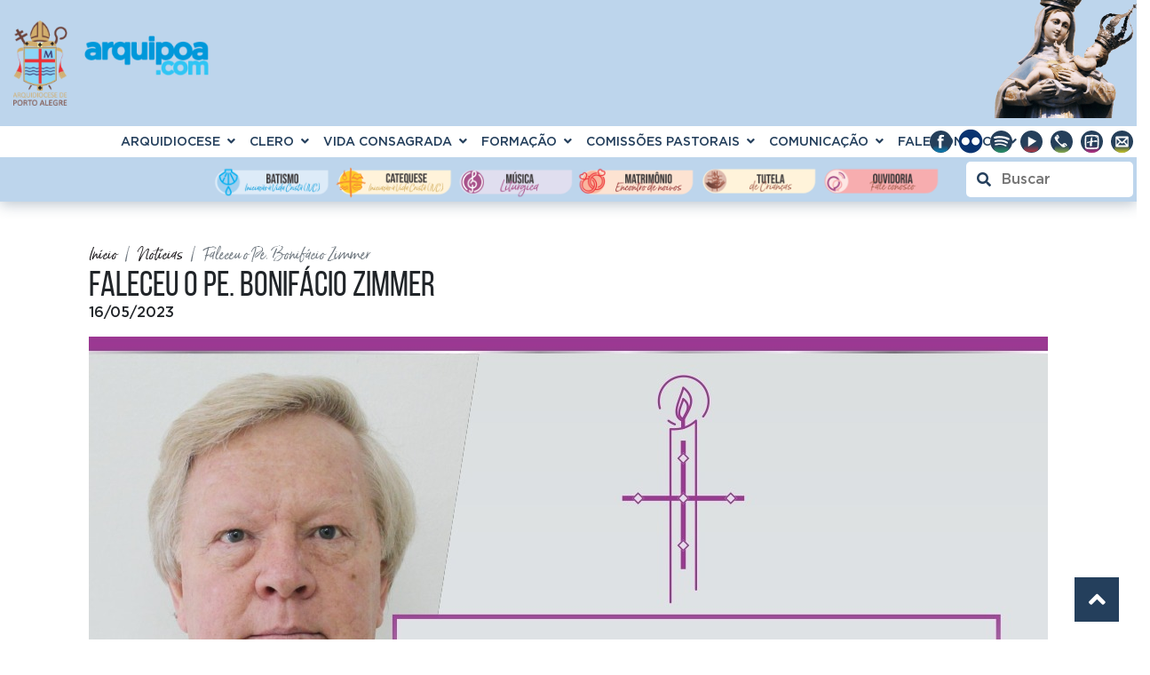

--- FILE ---
content_type: text/html; charset=UTF-8
request_url: https://www.arquipoa.com/noticias/faleceu-o-pe-bonifacio-zimmer
body_size: 8189
content:
<!DOCTYPE>
<html>
<head>
	<meta charset="UTF-8">
	<meta name="robots" content="all">
	<meta name="viewport" content="width=device-width, initial-scale=1.0">
			
	<link rel="apple-touch-icon" sizes="57x57" href="https://www.arquipoa.com/assets/site/favicon/apple-icon-57x57.png">
	<link rel="apple-touch-icon" sizes="60x60" href="https://www.arquipoa.com/assets/site/favicon/apple-icon-60x60.png">
	<link rel="apple-touch-icon" sizes="72x72" href="https://www.arquipoa.com/assets/site/favicon/apple-icon-72x72.png">
	<link rel="apple-touch-icon" sizes="76x76" href="https://www.arquipoa.com/assets/site/favicon/apple-bicon-76x76.png">
	<link rel="apple-touch-icon" sizes="114x114" href="https://www.arquipoa.com/assets/site/favicon/apple-icon-114x114.png">
	<link rel="apple-touch-icon" sizes="120x120" href="https://www.arquipoa.com/assets/site/favicon/apple-icon-120x120.png">
	<link rel="apple-touch-icon" sizes="144x144" href="https://www.arquipoa.com/assets/site/favicon/apple-icon-144x144.png">
	<link rel="apple-touch-icon" sizes="152x152" href="https://www.arquipoa.com/assets/site/favicon/apple-icon-152x152.png">
	<link rel="apple-touch-icon" sizes="180x180" href="https://www.arquipoa.com/assets/site/favicon/apple-icon-180x180.png">
	<link rel="icon" type="image/png" sizes="192x192"  href="https://www.arquipoa.com/assets/site/favicon/android-icon-192x192.png">
	<link rel="icon" type="image/png" sizes="32x32" href="https://www.arquipoa.com/assets/site/favicon/favicon-32x32.png">
	<link rel="icon" type="image/png" sizes="96x96" href="https://www.arquipoa.com/assets/site/favicon/favicon-96x96.png">
	<link rel="icon" type="image/png" sizes="16x16" href="https://www.arquipoa.com/assets/site/favicon/favicon-16x16.png">
	<meta name="msapplication-TileColor" content="#ffffff">
	<meta name="msapplication-TileImage" content="https://www.arquipoa.com/assets/site/favicon/ms-icon-144x144.png">
	<meta name="theme-color" content="#ffffff">

	<link rel="stylesheet" href="https://www.arquipoa.com/assets/site/fonts/stylesheet.min.css">
	<link rel="stylesheet" href="https://cdnjs.cloudflare.com/ajax/libs/animate.css/3.0.0/animate.min.css" integrity="sha512-AxreIHhkY++cKOLExTja7A6/SsaCf+jeXRx4D2vSd7zQsAuzo1L+OUHA6bbWzw8o3UJ7AXICoyr9Je8glr610w==" crossorigin="anonymous" referrerpolicy="no-referrer" />
	<link rel="stylesheet" href="https://cdnjs.cloudflare.com/ajax/libs/font-awesome/5.15.3/css/all.min.css" integrity="sha512-iBBXm8fW90+nuLcSKlbmrPcLa0OT92xO1BIsZ+ywDWZCvqsWgccV3gFoRBv0z+8dLJgyAHIhR35VZc2oM/gI1w==" crossorigin="anonymous" referrerpolicy="no-referrer" />
	<link rel="stylesheet" href="https://cdnjs.cloudflare.com/ajax/libs/twitter-bootstrap/4.5.0/css/bootstrap.min.css" integrity="sha512-rO2SXEKBSICa/AfyhEK5ZqWFCOok1rcgPYfGOqtX35OyiraBg6Xa4NnBJwXgpIRoXeWjcAmcQniMhp22htDc6g==" crossorigin="anonymous" referrerpolicy="no-referrer" />
	<link rel="stylesheet" href="https://cdnjs.cloudflare.com/ajax/libs/OwlCarousel2/2.3.4/assets/owl.carousel.min.css" integrity="sha512-tS3S5qG0BlhnQROyJXvNjeEM4UpMXHrQfTGmbQ1gKmelCxlSEBUaxhRBj/EFTzpbP4RVSrpEikbmdJobCvhE3g==" crossorigin="anonymous" referrerpolicy="no-referrer" />
	<link rel="stylesheet" href="https://cdnjs.cloudflare.com/ajax/libs/OwlCarousel2/2.3.4/assets/owl.theme.default.min.css" integrity="sha512-sMXtMNL1zRzolHYKEujM2AqCLUR9F2C4/05cdbxjjLSRvMQIciEPCQZo++nk7go3BtSuK9kfa/s+a4f4i5pLkw==" crossorigin="anonymous" referrerpolicy="no-referrer" />
	<link rel="stylesheet" href="https://cdnjs.cloudflare.com/ajax/libs/bootstrap-datepicker/1.9.0/css/bootstrap-datepicker.min.css" integrity="sha512-mSYUmp1HYZDFaVKK//63EcZq4iFWFjxSL+Z3T/aCt4IO9Cejm03q3NKKYN6pFQzY0SBOr8h+eCIAZHPXcpZaNw==" crossorigin="anonymous" referrerpolicy="no-referrer" />
	
		<link rel="stylesheet" href="https://www.arquipoa.com/assets/site/css/lightbox.min.css">
		<link rel="stylesheet" href="https://www.arquipoa.com/assets/site/css/sass/style.min.css?v=1.2">

	<meta property="og:site_name" content="Arquipoa"/>
	<meta property="fb:app_id" content="778263739700442"/>		<title>
               Faleceu o Pe. Bonifácio Zimmer          </title>
		<meta name="description" content="Falecimento: a Arquidiocese de Porto Alegre comunica o falecimento do padre Bonif&aacute;cio Zimmer, aos 65 anos, ocorrido na tarde de segunda-feira&nbsp;- 15 d"/>
          <link rel="canonical" href=""/>
          
          <meta property="og:title" content="Faleceu o Pe. Bonifácio Zimmer"/>
          <meta property="og:type" content="article"/>
          <meta property="og:description" content="Falecimento: a Arquidiocese de Porto Alegre comunica o falecimento do padre Bonif&aacute;cio Zimmer, aos 65 anos, ocorrido na tarde de segunda-feira&nbsp;- 15 d"/>
          <meta property="og:image"content="https://www.arquipoa.com/uploads/Postagens/Bonifacio_Zimmer.jpg"/>
          <meta property="og:url" content="" />
	</head>

	<body class="content-page">
     <div id="loader">
    <div class="gooey">
    <span class="dot"></span>
    <div class="dots">
        <span></span>
        <span></span>
        <span></span>
    </div>
    </div>
</div>
<header>
	<div class="container-fluid">
		<div class="topo">
			<div class="align-items-center row py-3">
				<div class="col-6">
					<a title="Voltar para página inicial" href="https://www.arquipoa.com/">
						<img class="logo img-fluid" src="https://www.arquipoa.com/assets/site/images/logo.png" srcset="https://www.arquipoa.com/assets/site/images/logo@3x.png 3x, https://www.arquipoa.com/assets/site/images/logo@2x.png 2x" alt="Logo da Arquidiocese de Porto Alegre" title="Voltar para página inicial" width="220">
					</a>
				</div>
			</div>
		</div>
	</div>
	<nav class="menu higher">
		<ul>
																								<li>
					<a   href="https://www.arquipoa.com/">
						Arquidiocese						<i class="fas fa-angle-down"></i>					</a>
											<ul class="list-unstyled mb-2 submenu  submenu submenu-nivel-um">
																																																																																				<li>

																			<a   href="https://www.arquipoa.com/historia">
																			História																			</a>
									
																			</li>
																																<li>

																			<a   href="https://www.arquipoa.com/padroeira">
																			Padroeira																			</a>
									
																			</li>
																																<li>

																			<a   href="https://www.arquipoa.com/governo">
																			Governo																			</a>
									
																			</li>
																																<li>

																			<a   href="https://www.arquipoa.com/docs">
																			Documentos																			</a>
									
																			</li>
																																<li>

																			<a   href="https://www.arquipoa.com/curia">
																			Cúria Metropolitana																			</a>
									
																			</li>
																																<li>

																			<a   href="https://www.arquipoa.com/centro-administrativo">
																			Centro Administrativo																			</a>
									
																			</li>
																																<li>

																			<a   href="https://www.arquipoa.com/cap">
																			Conselho Arquidiocesano de Pastoral																			</a>
									
																			</li>
																																<li>

																			<a   href="https://www.arquipoa.com/vicariatos">
																			Vicariatos																			</a>
									
																			</li>
																																<li>

																			<a   href="https://www.arquipoa.com/paroquias">
																			Paróquias																			</a>
									
																			</li>
																																<li>

																			<a   href="https://www.arquipoa.com/icatolicas">
																			Instituições Católicas																			</a>
									
																			</li>
																																<li>

																			<a   href="https://www.arquipoa.com/caas">
																			Comissão de Arte Sacra (CAAS)																			</a>
									
																			</li>
																																<li>

																			<a   href="https://www.arquipoa.com/tutela">
																			Comissão Especial de Tutela de Crianças																			</a>
									
																			</li>
																																																																																																																																																																																																																																																																																																																																																																																																																																																																																																																																																																																																																																																																																																																																																																																																																																																																																																																																																																																																																																																																																																																														</ul>
									</li>
																																																																																												<li>
					<a   href="https://www.arquipoa.com/clero/">
						Clero						<i class="fas fa-angle-down"></i>					</a>
											<ul class="list-unstyled mb-2 submenu  submenu submenu-nivel-um">
																																																																																																																																																																																																																																																																																																																																																			<li>

																			<a   href="https://www.arquipoa.com/bispos">
																			Bispos																			</a>
									
																			</li>
																																<li>

																			<a   href="https://www.arquipoa.com/clero/presbiteros">
																			Presbíteros																			</a>
									
																			</li>
																																<li>

																			<a   href="https://www.arquipoa.com/clero/diaconos">
																			Diáconos																			</a>
									
																			</li>
																																<li>

																			<a   href="https://www.arquipoa.com/lar-sacerdotal">
																			Lar Sacerdotal																			</a>
									
																			</li>
																																<li>

																			<a   href="https://www.arquipoa.com/afa">
																			Associação Fraterno Auxílio (AFA)																			</a>
									
																			</li>
																																															<li>

																			<a   href="https://www.arquipoa.com/seminaristas">
																			Seminaristas																			</a>
									
																			</li>
																																																																																																																																																																																																																																																																																																																																																																																																																																																																																																																																																																																																																																																																																																																																																																																																																																																																																																																																										</ul>
									</li>
																																															<li>
					<a   href="https://www.arquipoa.com/vida-consagrada">
						Vida Consagrada						<i class="fas fa-angle-down"></i>					</a>
											<ul class="list-unstyled mb-2 submenu  submenu submenu-nivel-um">
																																																																																																																																																																																																																																																																																																																																																																																																																																																																											<li>

																			<a   href="https://www.arquipoa.com/femininas">
																			Femininas																			</a>
									
																			</li>
																																<li>

																			<a   href="https://www.arquipoa.com/masculinas">
																			Masculinas																			</a>
									
																			</li>
																																																																																																																																																																																																																																																																																																																																																																																																																																																																																																																																																																																																																																																																																																																																																																																																																																																																																													</ul>
									</li>
																						<li>
					<a   href="https://www.arquipoa.com/comunicacao/formacao">
						Formação						<i class="fas fa-angle-down"></i>					</a>
											<ul class="list-unstyled mb-2 submenu  submenu submenu-nivel-um">
																																																																																																																																																																																																																																																																																																																																																																																																																																																																																																																								<li>

																			<a   href="https://www.arquipoa.com/leituraorante">
																			Leitura Orante																			</a>
									
																			</li>
																																<li>

																			<a   href="https://www.arquipoa.com/oracoes">
																			Orações																			</a>
									
																			</li>
																																<li>

																			<a   href="https://www.arquipoa.com/sav">
																			Serviço de Animação Vocacional																			</a>
									
																			</li>
																																<li>

																			<a   href="https://www.arquipoa.com/piaobras">
																			Pia Obra das Vocações Sacerdotais																			</a>
									
																			</li>
																																<li>

																			<a   href="https://www.arquipoa.com/seminario-sao-jose">
																			Seminário Menor São José																			</a>
									
																			</li>
																																<li>

																			<a   href="https://www.arquipoa.com/vianney">
																			Seminário São João Maria Vianney																			</a>
									
																			</li>
																																<li>

																			<a   href="https://www.arquipoa.com/seminario-ns-conceicao">
																			Seminário Maior Nossa Senhora da Conceição																			</a>
									
																			</li>
																																<li>

																			<a   href="https://www.arquipoa.com/propedeutico">
																			Propedêutico																			</a>
									
																			</li>
																																<li>

																			<a   href="https://www.arquipoa.com/escola-diaconal">
																			Escola Diaconal São Lourenço																			</a>
									
																			</li>
																																<li>

																			<a   href="https://www.arquipoa.com/escola-do-bem-comum">
																			Escola do Bem Comum																			</a>
									
																			</li>
																																<li>

																			<a   href="https://www.arquipoa.com/casas-de-retiro">
																			Casas de Retiro																			</a>
									
																			</li>
																																																																																																																																																																																																																																																																																																																																																																																																																																																																																																																																																																																																																																																																																																									</ul>
									</li>
																																																																			<li>
					<a   href="https://www.arquipoa.com/">
						Comissões Pastorais						<i class="fas fa-angle-down"></i>					</a>
											<ul class="list-unstyled mb-2 submenu  submenu submenu-nivel-um">
																																																																																																																																																																																																																																																																																																																																																																																																																																																																																																																																																																																																																																																																																																												<li>

																			<a   href="https://www.arquipoa.com/acaomissionaria">
																			Ação Missionária																			</a>
									
																			</li>
																																<li>

																			<a   href="https://www.arquipoa.com/acao-sociotransformadora">
																			Ação Sóciotransformadora																			</a>
									
																			</li>
																																<li>

																			<a   href="https://www.arquipoa.com/animacao-biblico-catequetica">
																			Animação Bíblico-Catequética																			</a>
									
																			</li>
																																<li>

																			<a   href="https://www.arquipoa.com/ivc">
																			Iniciação à Vida Cristã (IVC)																			</a>
									
																			</li>
																																															<li>

																			<a   href="https://www.arquipoa.com/educacao-cultura-comunicacao">
																			Cultura e Educação																			</a>
									
																			</li>
																																<li>

																			<a   href="https://www.arquipoa.com/dizimo">
																			Dízimo																			</a>
									
																			</li>
																																<li>

																			<a   href="https://www.arquipoa.com/doutrina">
																			Doutrina da Fé																			</a>
									
																			</li>
																																<li>

																			<a   href="https://www.arquipoa.com/ecumenismo">
																			Ecumenismo e Diálogo Inter-Religioso																			</a>
									
																			</li>
																																<li>

																			<a   href="https://www.arquipoa.com/juventude">
																			Juventude																			</a>
									
																			</li>
																																<li>

																			<a   href="https://www.arquipoa.com/laicato">
																			Laicato																			</a>
									
																			</li>
																																<li>

																			<a   href="https://www.arquipoa.com/liturgia">
																			Liturgia																			</a>
									
																			</li>
																																<li>

																			<a   href="https://www.arquipoa.com/ministerios-ordenados-vida-consagrada">
																			Ministérios Ordenados e Vida Consagrada																			</a>
									
																			</li>
																																<li>

																			<a   href="https://www.arquipoa.com/vida-e-familia">
																			Vida e Família																			</a>
									
																			</li>
																																																																																																																																																																																																																																																																																																																																																																																																																																																																								</ul>
									</li>
																																																																																																	<li>
					<a   href="https://www.arquipoa.com/">
						Comunicação						<i class="fas fa-angle-down"></i>					</a>
											<ul class="list-unstyled mb-2 submenu  submenu submenu-nivel-um">
																																																																																																																																																																																																																																																																																																																																																																																																																																																																																																																																																																																																																																																																																																																																																																																																																																																																																																																																																																																										<li>

																			<a   href="https://www.arquipoa.com/noticias">
																			Notícias																			</a>
									
																			</li>
																																																														<li>

																			<a   href="https://www.arquipoa.com/namidia">
																			Na mídia																			</a>
									
																			</li>
																																<li>

																			<a   href="https://www.arquipoa.com/guia25">
																			Guia Pastoral																			</a>
									
																			</li>
																																<li>

																			<a   href="https://www.arquipoa.com/comunicacao/agenda">
																			Agenda																			</a>
									
																			</li>
																																																														<li>

																			<a   href="https://www.arquipoa.com/ascom">
																			Assessoria de Comunicação (Ascom)																			</a>
									
																			</li>
																																<li>

																			<span>Artigos</span>									
																					<ul class="list-unstyled mb-2 submenu-nivel-tres">
																																																																																																																																																																																																																																																																																																																																																																																																																																																																																																																																																																																																																																																																																																																																																																																																																																																																																																																																																																																																																																																																																																																																																																																																																																																																																																																																																																																																																																																																																																																																																																																																																																																																																																																																																																																																																																																																																																																																																																																																																																																																																																																																																																																																																																																																																						</ul>
																			</li>
																																															<li>

																			<a   href="https://www.arquipoa.com/olhardafe">
																			Olhar da Fé																			</a>
									
																			</li>
																																<li>

																			<a   href="https://www.arquipoa.com/outrosartigos">
																			Outros Artigos																			</a>
									
																			</li>
																																															<li>

																			<span>Multimídia</span>									
																					<ul class="list-unstyled mb-2 submenu-nivel-tres">
																																																																																																																																																																																																																																																																																																																																																																																																																																																																																																																																																																																																																																																																																																																																																																																																																																																																																																																																																																																																																																																																																																																																																																																																																																																																																																																																																																																																																																																																																																																																																																																																																																																																																																																																																																																																																																																																																																																																																																																																																																																																					<li>
																															<a target="_blank" href="https://www.youtube.com/user/arquipoa">
																																Vídeos																															</a>
																													</li>
																																																																																																																																																																																																																																												</ul>
																			</li>
																																<li>

																			<a   href="https://www.arquipoa.com/podcasts">
																			Áudios e Podcasts																			</a>
									
																			</li>
																																																														<li>

																			<a   href="https://www.arquipoa.com/boletim-informativo">
																			Boletim Informativo																			</a>
									
																			</li>
																																																																																																															</ul>
									</li>
																																																																																																											<li>
					<a   href="https://www.arquipoa.com/">
						Fale conosco						<i class="fas fa-angle-down"></i>					</a>
											<ul class="list-unstyled mb-2 submenu  submenu submenu-nivel-um">
																																																						<li>

																			<a   href="https://www.arquipoa.com/ouvidoria">
																			Ouvidoria																			</a>
									
																			</li>
																																																																																																																																																																																																																																																																																																																																																																																																																																																																																																																																																																																																																																																																																																																																																																																																																																																																																																																																																																																																																																																																																																																																																																																																																																																																	<li>

																			<a   href="https://www.arquipoa.com//fale-conosco">
																			Fale conosco																			</a>
									
																			</li>
																																																																																	</ul>
									</li>
																																		
		<li class="position-absolute social-media">
			<ul>
							<li>
					<a target="_blank" href="https://www.facebook.com/arquipoa/" rel="noreferer" title="Facebook">
						<img src="https://www.arquipoa.com/uploads/Redes_sociais/facebook1.svg" alt="Facebook" />
					</a>
				</li>
							<li>
					<a target="_blank" href="https://www.flickr.com/photos/203302879@N05/albums/" rel="noreferer" title="Flickr">
						<img src="https://www.arquipoa.com/uploads/Redes_sociais/flickr3.png" alt="Flickr" />
					</a>
				</li>
							<li>
					<a target="_blank" href="https://open.spotify.com/show/2DCsXC94VmRJy1DyS8DwuT" rel="noreferer" title="Spotify">
						<img src="https://www.arquipoa.com/uploads/Redes_sociais/spotify2.svg" alt="Spotify" />
					</a>
				</li>
							<li>
					<a target="_blank" href="https://www.youtube.com/user/arquipoa" rel="noreferer" title="Youtube">
						<img src="https://www.arquipoa.com/uploads/Redes_sociais/youtube1.svg" alt="Youtube" />
					</a>
				</li>
							<li>
					<a target="_blank" href="https://wa.me/555132286199" rel="noreferer" title="WhatsApp">
						<img src="https://www.arquipoa.com/uploads/Redes_sociais/whatsapp2.svg" alt="WhatsApp" />
					</a>
				</li>
							<li>
					<a target="_blank" href="https://www.instagram.com/arquipoamais/" rel="noreferer" title="Instagram +">
						<img src="https://www.arquipoa.com/uploads/Redes_sociais/insta+11.svg" alt="Instagram +" />
					</a>
				</li>
							<li>
					<a target="_blank" href="https://outlook.office.com/mail/" rel="noreferer" title="Webmail">
						<img src="https://www.arquipoa.com/uploads/Redes_sociais/webmail.svg" alt="Webmail" />
					</a>
				</li>
						</ul>
		</li>
	</ul>	</nav>
	<nav class="menu col-12 secondary">
		<div class="row">
			<ul class="offset-2 col-8 list-unstyled">
													<style>
						 .icon-22:hover, .icon-22:hover a {
							background-color: #D3E2F2 !important;
						 }
					</style>
					<li class="icon-22">
						<a  href="batismo">
							<img alt="Batismo" class="img-fluid" src="https://www.arquipoa.com/uploads/Icones/batismo.png"/>
						</a>
					</li>
									<style>
						 .icon-23:hover, .icon-23:hover a {
							background-color: #D3E2F2 !important;
						 }
					</style>
					<li class="icon-23">
						<a  href="catequese">
							<img alt="Catequese" class="img-fluid" src="https://www.arquipoa.com/uploads/Icones/catequese.png"/>
						</a>
					</li>
									<style>
						 .icon-25:hover, .icon-25:hover a {
							background-color: #D3E2F2 !important;
						 }
					</style>
					<li class="icon-25">
						<a  href="musica-liturgica">
							<img alt="Música litúrgica" class="img-fluid" src="https://www.arquipoa.com/uploads/Icones/musica.png"/>
						</a>
					</li>
									<style>
						 .icon-24:hover, .icon-24:hover a {
							background-color: #D3E2F2 !important;
						 }
					</style>
					<li class="icon-24">
						<a  href="vida-e-familia">
							<img alt="Matrimônio" class="img-fluid" src="https://www.arquipoa.com/uploads/Icones/matrimonio.png"/>
						</a>
					</li>
									<style>
						 .icon-28:hover, .icon-28:hover a {
							background-color: #D3E2F2 !important;
						 }
					</style>
					<li class="icon-28">
						<a  href="tutela">
							<img alt="Tutela de crianças" class="img-fluid" src="https://www.arquipoa.com/uploads/Icones/tutela.png"/>
						</a>
					</li>
									<style>
						 .icon-29:hover, .icon-29:hover a {
							background-color: #D3E2F2 !important;
						 }
					</style>
					<li class="icon-29">
						<a  href="ouvidoria">
							<img alt="Ouvidoria" class="img-fluid" src="https://www.arquipoa.com/uploads/Icones/ouvidoria.png"/>
						</a>
					</li>
							</ul>
			<div class="ml-auto info search pr-1">
				<form id="form-search" action="https://www.arquipoa.com/search" method="GET">
    <label class="my-1" aria-label="Buscar">
        <input type="text" name="busca"  placeholder="Buscar" />
        <button type="submit"><i class="fa fa-search"></i></button>
    </label>
</form>			</div>
		</div>
	</nav>
</header>




     <section class="mt-5">
          <div class="container">
               <nav class="col-12 mb-2" aria-label="breadcrumbs">
                    <ol class="breadcrumb">
                         <li class="breadcrumb-item"><a href="https://www.arquipoa.com/">Início</a></li>
                         <li class="breadcrumb-item"><a href="https://www.arquipoa.com/comunicacao/noticias">Notícias</a></li>
                         <li class="breadcrumb-item active" aria-current="page">Faleceu o Pe. Bonifácio Zimmer</li>
                    </ol>
               </nav>
               <h1 class="col-12 text-left title">
                    Faleceu o Pe. Bonifácio Zimmer               </h1>
               <p class="col-12 text-left">
                    <strong>16/05/2023</strong>
               </p>
               <div class="col-12 pt-3 pb-5 main-text">
                                             <div class="mb-4 text-center">
                              <img class="img-fluid" src="https://www.arquipoa.com/uploads/Postagens/Bonifacio_Zimmer.jpg" alt="Faleceu o Pe. Bonifácio Zimmer"/>
                         </div>
                                                            <p>Falecimento: a Arquidiocese de Porto Alegre comunica o falecimento do padre Bonif&aacute;cio Zimmer, aos 65 anos, ocorrido na tarde de segunda-feira&nbsp;- 15 de maio.&nbsp;O vel&oacute;rio teve in&iacute;cio &agrave;s 7h, na par&oacute;quia Imaculada Concei&ccedil;&atilde;o, em Canoas, onde o sacerdote era p&aacute;roco desde o in&iacute;cio de 2021. &Agrave;s 9h 15 ser&aacute; celebrada missa de corpo presente, presidida pelo bispo auxiliar da Arquidiocese de Porto Alegre Dom Adilson Pedro Busin. &Agrave;s 11h, o corpo ser&aacute; trasladado at&eacute; o munic&iacute;pio de Alto Feliz (RS), onde &agrave;s 16h ocorrer&aacute; a Missa de Ex&eacute;quias e o sepultamento.<br />
<br />
Ordenado presb&iacute;tero em 4 de janeiro de 1986 pela imposi&ccedil;&atilde;o das m&atilde;os&nbsp;do arcebispo Dom Cl&aacute;udio Colling (1913-1992), na par&oacute;quia Santo In&aacute;cio, no munic&iacute;pio de Alto Feliz (RS), exerceu o minist&eacute;rio sacerdotal na par&oacute;quia S&atilde;o Jos&eacute;, em Roca Sales, no munic&iacute;pio de Gua&iacute;ba, nas par&oacute;quias Nossa Senhora do Livramento e Santa Rita de C&aacute;ssia, e em Canoas. Tamb&eacute;m foi reitor do Semin&aacute;rio de Bom Princ&iacute;pio e Vig&aacute;rio Episcopal do Vicariato de Gua&iacute;ba.<br />
<br />
Que o bom Deus o acolha em sua Gl&oacute;ria.</p>
                    <div class="clearfix"></div>
                    <br><br>
                    <h6>Autor:</h6>Ascom<br/><br/>                                        <h6>Tags:</h6>
                    <ul class="list-unstyled tags flex-wrap d-flex">
                                             </ul>
               </div>
          </div>
     </section>
     <div class="back-to-top">
    <a href="javascript:backToTop()">
        <i class="fas fa-angle-up"></i>
    </a>
</div>
<footer>
    <div class="row justify-content-center">
                <div class="item wow slideInLeft">
            <div class=" media align-items-center">
                <img class="order-1 img-fluid" src="https://www.arquipoa.com/uploads/Rodape/logo_sjpii.png"/>
                <div class=" order-2 pl-3 text-left media-body">
                    <h6 class="footer-title">Centro Administrativo</h6>
                    <p>(51) 3083-7800</p>
                    <p>

Av. Sertório, 305
Bairro Navegantes
CEP 91.020-001 | Porto Alegre | RS</p>
                </div>
            </div>
            <ul class="footer-list-itens">
                <li><p style="text-align:center"><a href="https://www.arquipoa.com/centro-administrativo">Centro Administrativo</a> | Administrativo&nbsp; |&nbsp; Departamento Pessoal&nbsp; |&nbsp; Jur&iacute;dico | <a href="http://arquipoa.com/piaobras">Pia Obra das Voca&ccedil;&otilde;es Sacerdotais</a> | Financeiro&nbsp; |&nbsp; Contabilidade&nbsp; |&nbsp; Cobran&ccedil;a | <a href="https://www.arquipoa.com/afa">Fraterno Aux&iacute;lio</a>&nbsp; |&nbsp; Patrim&ocirc;nio&nbsp; |&nbsp; T.I.&nbsp; |&nbsp; Obras | <a href="https://www.servusigreja.com.br/" target="_blank">Servus</a>&nbsp; |&nbsp; <a href="https://www.arquipoa.com/loja-centro-de-pastoral">Loja Centro de Pastoral</a></p>
</li>
            </ul>
        </div>
                <div class="item wow slideInRight">
            <div class=" media align-items-center">
                <img class="order-2 img-fluid" src="https://www.arquipoa.com/uploads/Rodape/logo_curia.png"/>
                <div class=" order-1 pr-3 text-right media-body">
                    <h6 class="footer-title">Cúria Metropolitana</h6>
                    <p>(51) 3228-6199</p>
                    <p>Rua Espírito Santo, 95
Centro Histórico 
CEP 90010-370 | Porto Alegre | RS</p>
                </div>
            </div>
            <ul class="footer-list-itens">
                <li><p><a href="http://arquipoa.com/curia">C&uacute;ria Metropolitana</a> | Resid&ecirc;ncia Episcopal&nbsp; |&nbsp; Vig&aacute;rio geral&nbsp; |&nbsp;<a href="http://arquipoa.com/chancelaria"> Chancelaria </a>|&nbsp; <a href="http://arquipoa.com/arcebispado">Arcebispado</a>&nbsp; |&nbsp; <a href="http://www.arquipoa.com/o-que-fazemos/arquivo">Arquivo hist&oacute;rico</a>&nbsp; |&nbsp; <a href="https://www.arquipoa.com/bat">Batist&eacute;rio</a> | <a href="http://www.arquipoa.com/tutela">Tutela de Crian&ccedil;as</a>&nbsp; |&nbsp; <a href="http://www.arquipoa.com/ascom">Ascom</a>&nbsp; |&nbsp;&nbsp;<a href="https://www.arquipoa.com/o-dia-do-senhor">O Dia do Senhor</a>&nbsp; &nbsp;|&nbsp; <a href="http://www.arquipoa.com/tribunal-eclesiastico">Tribunal Eclesi&aacute;stico</a>&nbsp; |&nbsp; <a href="http://arquipoa.com/ouvidoria">Ouvidoria</a></p>
</li>
            </ul>
        </div>
            </div>
    <div class="copyright">
        ©Copyright. 2026 Arquidiocese de Porto Alegre. 
        <div class="d-md-inline-block d-block mt-2 mt-md-0"><a rel="noopener" title="Turning" href="https://www.weareturning.com.br/?utm_source=referencia&utm_medium=cliente&utm_campaign=site&utm_content=arquidiocesedeportoalegre" target="_blank"><img width="20" height="20" src="https://www.arquipoa.com/assets/site/images/favicon.png" srcset="https://www.arquipoa.com/assets/site/images/favicon@3x.png 3x, https://www.arquipoa.com/assets/site/images/favicon@2x.png 2x" alt="Turning"/></a></div>
    </div>
</footer>

<script>  
const BASE_URL = 'https://www.arquipoa.com/';
</script>
<script src="https://cdnjs.cloudflare.com/ajax/libs/jquery/3.5.0/jquery.min.js" integrity="sha512-k2WPPrSgRFI6cTaHHhJdc8kAXaRM4JBFEDo1pPGGlYiOyv4vnA0Pp0G5XMYYxgAPmtmv/IIaQA6n5fLAyJaFMA==" crossorigin="anonymous" referrerpolicy="no-referrer"></script>
<script src="https://cdn.jsdelivr.net/npm/vanilla-lazyload@17.4.0/dist/lazyload.min.js"></script>
<script src="https://cdnjs.cloudflare.com/ajax/libs/twitter-bootstrap/4.5.0/js/bootstrap.min.js" integrity="sha512-I5TkutApDjnWuX+smLIPZNhw+LhTd8WrQhdCKsxCFRSvhFx2km8ZfEpNIhF9nq04msHhOkE8BMOBj5QE07yhMA==" crossorigin="anonymous" referrerpolicy="no-referrer"></script>
<script src="https://cdnjs.cloudflare.com/ajax/libs/OwlCarousel2/2.3.4/owl.carousel.min.js" integrity="sha512-bPs7Ae6pVvhOSiIcyUClR7/q2OAsRiovw4vAkX+zJbw3ShAeeqezq50RIIcIURq7Oa20rW2n2q+fyXBNcU9lrw==" crossorigin="anonymous" referrerpolicy="no-referrer"></script>
<script src="https://cdnjs.cloudflare.com/ajax/libs/bootstrap-datepicker/1.9.0/js/bootstrap-datepicker.min.js" integrity="sha512-T/tUfKSV1bihCnd+MxKD0Hm1uBBroVYBOYSk1knyvQ9VyZJpc/ALb4P0r6ubwVPSGB2GvjeoMAJJImBG12TiaQ==" crossorigin="anonymous" referrerpolicy="no-referrer"></script>
<script src="https://cdnjs.cloudflare.com/ajax/libs/wow/1.1.2/wow.min.js" integrity="sha512-Eak/29OTpb36LLo2r47IpVzPBLXnAMPAVypbSZiZ4Qkf8p/7S/XRG5xp7OKWPPYfJT6metI+IORkR5G8F900+g==" crossorigin="anonymous" referrerpolicy="no-referrer"></script>
<script src="https://cdnjs.cloudflare.com/ajax/libs/jquery.mask/1.14.16/jquery.mask.min.js" integrity="sha512-pHVGpX7F/27yZ0ISY+VVjyULApbDlD0/X0rgGbTqCE7WFW5MezNTWG/dnhtbBuICzsd0WQPgpE4REBLv+UqChw==" crossorigin="anonymous" referrerpolicy="no-referrer"></script>
<script src="https://www.arquipoa.com/assets/site/js/user.min.js"></script>
<script src="https://www.arquipoa.com/assets/site/js/jquery-ui.min.js"></script>
<script src="https://www.arquipoa.com/assets/site/js/lightbox.min.js"></script>
<script src="https://www.arquipoa.com/assets/site/js/main.min.js"></script>


<!-- Global site tag (gtag.js) - Google Analytics -->
<script async src="https://www.googletagmanager.com/gtag/js?id=UA-124725041-1"></script>
<script>
  window.dataLayer = window.dataLayer || [];
  function gtag(){dataLayer.push(arguments);}
  gtag('js', new Date());

  gtag('config', 'UA-124725041-1');
</script>

<script>
$('.owl-galeria-1,.owl-galeria-2,.owl-galeria-3,.owl-galeria-4,.owl-galeria-5,.owl-galeria-6,.owl-galeria-7,.owl-galeria-8,.owl-galeria-9,.owl-galeria-10,.owl-galeria-11,.owl-galeria-12,.owl-galeria-13,.owl-galeria-14,.owl-galeria-15,.owl-galeria-16,.owl-galeria-17,.owl-galeria-18,.owl-galeria-19,.owl-galeria-20,.owl-galeria-21,.owl-galeria-22,.owl-galeria-23,.owl-galeria-24,.owl-galeria-25,.owl-galeria-26,.owl-galeria-27,.owl-galeria-30,.owl-galeria-31,.owl-galeria-33,.owl-galeria-34,.owl-galeria-35,.owl-galeria-36,.owl-galeria-37,.owl-galeria-38,.owl-galeria-39,.owl-galeria-40,.owl-galeria-41,.owl-galeria-42,.owl-galeria-43,.owl-galeria-44,.owl-galeria-46,.owl-galeria-47,.owl-galeria-48,.owl-galeria-49,.owl-galeria-50,.owl-galeria-51,.owl-galeria-52,.owl-galeria-53,.owl-galeria-54,.owl-galeria-55,.owl-galeria-56,.owl-galeria-57,.owl-galeria-58,.owl-galeria-59,.owl-galeria-60,.owl-galeria-61,.owl-galeria-62,.owl-galeria-63,.owl-galeria-64,.owl-galeria-65,.owl-galeria-66,.owl-galeria-67,.owl-galeria-68,.owl-galeria-69,.owl-galeria-70,.owl-galeria-71,.owl-galeria-72,.owl-galeria-73,.owl-galeria-74,.owl-galeria-75,.owl-galeria-76,.owl-galeria-77,.owl-galeria-78,.owl-galeria-79,.owl-galeria-80,.owl-galeria-81,.owl-galeria-82,.owl-galeria-83,.owl-galeria-84,.owl-galeria-85,.owl-galeria-86,.owl-galeria-87,.owl-galeria-88,.owl-galeria-89,.owl-galeria-90,.owl-galeria-91,.owl-galeria-92,.owl-galeria-93,.owl-galeria-94,.owl-galeria-95,.owl-galeria-96,.owl-galeria-97,.owl-galeria-98,.owl-galeria-99,.owl-galeria-100,.owl-galeria-101,.owl-galeria-102,.owl-galeria-103,.owl-galeria-104,.owl-galeria-105,.owl-galeria-106,.owl-galeria-107,.owl-galeria-108,.owl-galeria-109,.owl-galeria-110,.owl-galeria-111,.owl-galeria-112,.owl-galeria-113,.owl-galeria-114,.owl-galeria-115,.owl-galeria-116,.owl-galeria-117,.owl-galeria-118,.owl-galeria-119,.owl-galeria-120,.owl-galeria-121,.owl-galeria-122,.owl-galeria-123,.owl-galeria-124,.owl-galeria-125,.owl-galeria-126,.owl-galeria-127,.owl-galeria-128,.owl-galeria-129,.owl-galeria-130,.owl-galeria-131,.owl-galeria-132,.owl-galeria-133,.owl-galeria-134,.owl-galeria-135,.owl-galeria-136,.owl-galeria-137,.owl-galeria-138,.owl-galeria-139,.owl-galeria-140,.owl-galeria-141,.owl-galeria-142,.owl-galeria-143,.owl-galeria-144,.owl-galeria-145,.owl-galeria-146,.owl-galeria-147,.owl-galeria-148,.owl-galeria-149,.owl-galeria-150,.owl-galeria-151,.owl-galeria-152,.owl-galeria-153,.owl-galeria-154,.owl-galeria-155,.owl-galeria-156,.owl-galeria-157,.owl-galeria-158,.owl-galeria-159,.owl-galeria-160,.owl-galeria-161,.owl-galeria-162,.owl-galeria-163,.owl-galeria-164,.owl-galeria-165,.owl-galeria-166,.owl-galeria-167,.owl-galeria-168,.owl-galeria-169,.owl-galeria-170,.owl-galeria-171,.owl-galeria-172,.owl-galeria-173,.owl-galeria-174,.owl-galeria-175,.owl-galeria-176,.owl-galeria-177,.owl-galeria-178,.owl-galeria-179,.owl-galeria-180,.owl-galeria-181,.owl-galeria-182,.owl-galeria-183,.owl-galeria-184,.owl-galeria-185,.owl-galeria-186,.owl-galeria-187,.owl-galeria-188,.owl-galeria-189,.owl-galeria-190,.owl-galeria-191,.owl-galeria-192,.owl-galeria-193,.owl-galeria-194,.owl-galeria-195,.owl-galeria-196,.owl-galeria-197,.owl-galeria-198,.owl-galeria-199,.owl-galeria-200,.owl-galeria-201,.owl-galeria-202,.owl-galeria-203,.owl-galeria-204,.owl-galeria-205,.owl-galeria-206,.owl-galeria-207,.owl-galeria-208,.owl-galeria-209,.owl-galeria-210,.owl-galeria-211,.owl-galeria-212,.owl-galeria-213,.owl-galeria-214,.owl-galeria-215,.owl-galeria-216,.owl-galeria-217,.owl-galeria-218,.owl-galeria-219,.owl-galeria-220,.owl-galeria-221,.owl-galeria-222,.owl-galeria-223,.owl-galeria-224,.owl-galeria-225,.owl-galeria-226,.owl-galeria-227,.owl-galeria-228,.owl-galeria-229,.owl-galeria-230,.owl-galeria-231,.owl-galeria-232,.owl-galeria-233,.owl-galeria-234,.owl-galeria-235,.owl-galeria-236,.owl-galeria-237,.owl-galeria-238,.owl-galeria-239,.owl-galeria-240,.owl-galeria-241,.owl-galeria-242,.owl-galeria-243,.owl-galeria-244,.owl-galeria-245,.owl-galeria-246,.owl-galeria-247,.owl-galeria-248,.owl-galeria-249,.owl-galeria-250,.owl-galeria-251,.owl-galeria-252,.owl-galeria-253,.owl-galeria-254,.owl-galeria-255,.owl-galeria-256,.owl-galeria-257,.owl-galeria-258,.owl-galeria-259,.owl-galeria-260,.owl-galeria-261,.owl-galeria-262,.owl-galeria-263,.owl-galeria-264,.owl-galeria-265,.owl-galeria-266,.owl-galeria-267,.owl-galeria-268,.owl-galeria-269,.owl-galeria-270,.owl-galeria-271,.owl-galeria-272,.owl-galeria-273,.owl-galeria-274,.owl-galeria-275,.owl-galeria-276,.owl-galeria-277,.owl-galeria-278,.owl-galeria-279,.owl-galeria-280,.owl-galeria-281,.owl-galeria-282,.owl-galeria-283,.owl-galeria-284,.owl-galeria-285,.owl-galeria-286,.owl-galeria-287,.owl-galeria-288,.owl-galeria-289,.owl-galeria-290,.owl-galeria-291,.owl-galeria-292,.owl-galeria-293,.owl-galeria-294,.owl-galeria-295,.owl-galeria-296,.owl-galeria-297,.owl-galeria-298,.owl-galeria-299,.owl-galeria-300,.owl-galeria-301,.owl-galeria-302,.owl-galeria-303,.owl-galeria-304,.owl-galeria-305,.owl-galeria-306,.owl-galeria-307,.owl-galeria-308,.owl-galeria-309,.owl-galeria-310,.owl-galeria-311,.owl-galeria-312,.owl-galeria-313,.owl-galeria-314,.owl-galeria-315,.owl-galeria-316,.owl-galeria-317,.owl-galeria-318,.owl-galeria-319,.owl-galeria-320,.owl-galeria-321,.owl-galeria-322,.owl-galeria-323,.owl-galeria-324,.owl-galeria-325,.owl-galeria-326,.owl-galeria-327,.owl-galeria-328,.owl-galeria-329,.owl-galeria-330,.owl-galeria-331,.owl-galeria-332,.owl-galeria-333,.owl-galeria-334,.owl-galeria-335,.owl-galeria-336,.owl-galeria-337,.owl-galeria-338,.owl-galeria-339,.owl-galeria-340,.owl-galeria-341,.owl-galeria-342,.owl-galeria-343,.owl-galeria-344,.owl-galeria-345,.owl-galeria-346,.owl-galeria-347,.owl-galeria-348,.owl-galeria-349,.owl-galeria-350,.owl-galeria-351,.owl-galeria-352,.owl-galeria-353,.owl-galeria-354,.owl-galeria-355,.owl-galeria-356,.owl-galeria-357,.owl-galeria-358,.owl-galeria-359,.owl-galeria-360,.owl-galeria-361,.owl-galeria-362,.owl-galeria-363,.owl-galeria-364,.owl-galeria-365,.owl-galeria-366,.owl-galeria-367,.owl-galeria-368,.owl-galeria-369,.owl-galeria-370').owlCarousel({
  autoplay: true,
  lazyLoad: true,
  dots: true,
  items: 5,
  loop: false,
  margin: 20,
  nav: true,
  navText: [
  '<img alt="Anterior" src="'+BASE_URL+'assets/site/images/arrow-left.png"/>',
  '<img alt="Próximo" src="'+BASE_URL+'assets/site/images/arrow-right.png"/>'
  ],
  responsive: {
      0: {
          items: 2
      },
      563: {
          items: 3
      },
      765: {
          items: 3
      },
      990: {
          items: 4
      },
      1220: {
          items: 5
      }
  }
});
</script>
	</body>
</html>

--- FILE ---
content_type: text/css
request_url: https://www.arquipoa.com/assets/site/fonts/stylesheet.min.css
body_size: 1957
content:
@font-face{font-family:Gotham;src:url(Gotham-Bold.woff2) format('woff2'),url(Gotham-Bold.woff) format('woff');font-weight:700;font-style:normal;font-display:swap}@font-face{font-family:Gotham;src:url(Gotham-BlackItalic.woff2) format('woff2'),url(Gotham-BlackItalic.woff) format('woff');font-weight:500;font-style:italic;font-display:swap}@font-face{font-family:Gotham;src:url(Gotham-Black.woff2) format('woff2'),url(Gotham-Black.woff) format('woff');font-weight:500;font-style:normal;font-display:swap}@font-face{font-family:'Gotham Book';src:url(Gotham-Book.woff2) format('woff2'),url(Gotham-Book.woff) format('woff');font-weight:400;font-style:normal;font-display:swap}@font-face{font-family:Gotham;src:url(Gotham-LightItalic.woff2) format('woff2'),url(Gotham-LightItalic.woff) format('woff');font-weight:300;font-style:italic;font-display:swap}@font-face{font-family:Gotham;src:url(Gotham-MediumItalic.woff2) format('woff2'),url(Gotham-MediumItalic.woff) format('woff');font-weight:500;font-style:italic;font-display:swap}@font-face{font-family:Gotham;src:url(Gotham-BoldItalic.woff2) format('woff2'),url(Gotham-BoldItalic.woff) format('woff');font-weight:700;font-style:italic;font-display:swap}@font-face{font-family:'Gotham Book';src:url(Gotham-BookItalic.woff2) format('woff2'),url(Gotham-BookItalic.woff) format('woff');font-weight:400;font-style:italic;font-display:swap}@font-face{font-family:Gotham;src:url(Gotham-Medium.woff2) format('woff2'),url(Gotham-Medium.woff) format('woff');font-weight:500;font-style:normal;font-display:swap}@font-face{font-family:Gotham;src:url(Gotham-Light.woff2) format('woff2'),url(Gotham-Light.woff) format('woff');font-weight:300;font-style:normal;font-display:swap}@font-face{font-family:'Bebas Neue';src:url(BebasNeueRegular.woff2) format('woff2'),url(BebasNeueRegular.woff) format('woff');font-weight:400;font-style:normal;font-display:swap}@font-face{font-family:'Born Ready Slanted';src:url(BornReadySlanted-Regular.ttf) format('ttf'),url(BornReadySlanted-Regular.woff2) format('woff2'),url(BornReadySlanted-Regular.woff) format('woff');font-weight:400;font-style:normal;font-display:swap}

--- FILE ---
content_type: image/svg+xml
request_url: https://www.arquipoa.com/uploads/Redes_sociais/facebook1.svg
body_size: 1433
content:
<?xml version="1.0" encoding="UTF-8"?>
<!DOCTYPE svg PUBLIC "-//W3C//DTD SVG 1.0//EN" "http://www.w3.org/TR/2001/REC-SVG-20010904/DTD/svg10.dtd">
<!-- Creator: CorelDRAW X8 -->
<svg xmlns="http://www.w3.org/2000/svg" xml:space="preserve" width="25px" height="25px" version="1.0" style="shape-rendering:geometricPrecision; text-rendering:geometricPrecision; image-rendering:optimizeQuality; fill-rule:evenodd; clip-rule:evenodd"
viewBox="0 0 68 68"
 xmlns:xlink="http://www.w3.org/1999/xlink">
 <defs>
  <style type="text/css">
   <![CDATA[
    .fil1 {fill:#0098DA}
    .fil0 {fill:#253F5A}
    .fil2 {fill:#FEFEFE;fill-rule:nonzero}
   ]]>
  </style>
   <mask id="id0">
  <linearGradient id="id1" gradientUnits="userSpaceOnUse" x1="32.5842" y1="74.9294" x2="32.586" y2="44.5772">
   <stop offset="0" style="stop-opacity:1; stop-color:white"/>
   <stop offset="1" style="stop-opacity:0; stop-color:white"/>
  </linearGradient>
    <rect style="fill:url(#id1)" x="10" y="41" width="46.2877" height="26.6452"/>
   </mask>
 </defs>
 <g id="Camada_x0020_1">
  <metadata id="CorelCorpID_0Corel-Layer"/>
  <path class="fil0" d="M34 0c18,0 34,15 34,34 0,18 -16,34 -34,34 -19,0 -34,-16 -34,-34 0,-19 15,-34 34,-34z"/>
  <path class="fil1" style="mask:url(#id0)" d="M33 41c13,0 23,6 23,13 0,7 -10,13 -23,13 -12,0 -22,-6 -22,-13 0,-7 10,-13 22,-13z"/>
  <path class="fil2" d="M24 25l4 0 0 -2c0,-3 0,-4 1,-6 0,-1 1,-2 3,-3 1,0 3,-1 5,-1 2,0 5,1 7,1l-1 6c-2,-1 -3,-1 -4,-1 -1,0 -2,0 -2,1 -1,1 -1,2 -1,3l0 2 6 0 0 6 -6 0 0 23 -8 0 0 -23 -4 0 0 -6z"/>
 </g>
</svg>


--- FILE ---
content_type: image/svg+xml
request_url: https://www.arquipoa.com/uploads/Redes_sociais/youtube1.svg
body_size: 1243
content:
<?xml version="1.0" encoding="UTF-8"?>
<!DOCTYPE svg PUBLIC "-//W3C//DTD SVG 1.0//EN" "http://www.w3.org/TR/2001/REC-SVG-20010904/DTD/svg10.dtd">
<!-- Creator: CorelDRAW X8 -->
<svg xmlns="http://www.w3.org/2000/svg" xml:space="preserve" width="25px" height="25px" version="1.0" style="shape-rendering:geometricPrecision; text-rendering:geometricPrecision; image-rendering:optimizeQuality; fill-rule:evenodd; clip-rule:evenodd"
viewBox="0 0 40 40"
 xmlns:xlink="http://www.w3.org/1999/xlink">
 <defs>
  <style type="text/css">
   <![CDATA[
    .fil2 {fill:#FEFEFE}
    .fil0 {fill:#253F5A}
    .fil1 {fill:#ED3237}
   ]]>
  </style>
   <mask id="id0">
  <linearGradient id="id1" gradientUnits="userSpaceOnUse" x1="19.1799" y1="43.9174" x2="19.181" y2="26.1274">
   <stop offset="0" style="stop-opacity:1; stop-color:white"/>
   <stop offset="1" style="stop-opacity:0; stop-color:white"/>
  </linearGradient>
    <rect style="fill:url(#id1)" x="6" y="24" width="27.13" height="15.6172"/>
   </mask>
 </defs>
 <g id="Camada_x0020_1">
  <metadata id="CorelCorpID_0Corel-Layer"/>
  <path class="fil0" d="M20 0c11,0 20,9 20,20 0,11 -9,20 -20,20 -11,0 -20,-9 -20,-20 0,-11 9,-20 20,-20z"/>
  <path class="fil1" style="mask:url(#id0)" d="M20 24c7,0 13,4 13,8 0,4 -6,7 -13,7 -8,0 -14,-3 -14,-7 0,-4 6,-8 14,-8z"/>
  <path class="fil2" d="M14 11l15 8 -15 10 0 -18z"/>
 </g>
</svg>


--- FILE ---
content_type: image/svg+xml
request_url: https://www.arquipoa.com/uploads/Redes_sociais/insta+11.svg
body_size: 7482
content:
<?xml version="1.0" encoding="UTF-8"?>
<!DOCTYPE svg PUBLIC "-//W3C//DTD SVG 1.0//EN" "http://www.w3.org/TR/2001/REC-SVG-20010904/DTD/svg10.dtd">
<!-- Creator: CorelDRAW X8 -->
<svg xmlns="http://www.w3.org/2000/svg" xml:space="preserve" width="25px" height="25px" version="1.0" style="shape-rendering:geometricPrecision; text-rendering:geometricPrecision; image-rendering:optimizeQuality; fill-rule:evenodd; clip-rule:evenodd"
viewBox="0 0 63 63"
 xmlns:xlink="http://www.w3.org/1999/xlink">
 <defs>
  <style type="text/css">
   <![CDATA[
    .str0 {stroke:#FEFEFE;stroke-width:4.1616}
    .str1 {stroke:#FEFEFE;stroke-width:0.832321}
    .fil2 {fill:none}
    .fil3 {fill:#FEFEFE}
    .fil0 {fill:#253F5A}
    .fil1 {fill:#EC268F}
    .fil4 {fill:#FEFEFE;fill-rule:nonzero}
   ]]>
  </style>
   <mask id="id0">
  <linearGradient id="id1" gradientUnits="userSpaceOnUse" x1="30.8828" y1="69.768" x2="30.8845" y2="41.5066">
   <stop offset="0" style="stop-opacity:1; stop-color:white"/>
   <stop offset="1" style="stop-opacity:0; stop-color:white"/>
  </linearGradient>
    <rect style="fill:url(#id1)" x="10" y="38" width="43.0992" height="24.8098"/>
   </mask>
 </defs>
 <g id="Camada_x0020_1">
  <metadata id="CorelCorpID_0Corel-Layer"/>
  <path class="fil0" d="M31 0c18,0 32,14 32,31 0,18 -14,32 -32,32 -17,0 -31,-14 -31,-32 0,-17 14,-31 31,-31z"/>
  <path class="fil1" style="mask:url(#id0)" d="M32 39c11,0 21,5 21,12 0,6 -10,12 -21,12 -12,0 -21,-6 -21,-12 0,-7 9,-12 21,-12z"/>
  <path class="fil2 str0" d="M18 15c9,-1 18,-1 27,0 2,0 4,1 4,3 1,10 1,19 0,28 0,2 -2,4 -4,4 -9,1 -18,1 -27,0 -2,0 -4,-2 -4,-4 -1,-9 -1,-18 0,-28 0,-2 2,-3 4,-3z"/>
  <path class="fil3 str1" d="M45 18c1,0 1,0 1,1 0,1 0,1 -1,1 -1,0 -2,0 -2,-1 0,-1 1,-1 2,-1z"/>
  <path class="fil4" d="M33 27l0 0 0 0c0,0 0,0 0,0 0,0 0,1 0,1l0 0c0,0 0,0 0,0 0,0 0,0 0,0 0,0 0,0 0,0l0 0c0,1 0,1 0,1l0 0c0,0 0,0 0,0l0 0 0 0c0,0 0,0 0,0l1 0c0,0 0,0 0,0 0,0 0,0 0,0 0,0 0,0 0,0 0,0 1,0 1,0l0 1 -1 0 0 0 0 0 0 0c1,0 1,0 1,0 0,0 0,0 0,0 0,0 0,-1 0,-1l0 0 0 0 0 0 0 1c0,0 0,0 0,0l0 0 1 -1 0 0 -1 0 1 0c0,0 0,0 0,0 0,0 0,0 0,0l0 0c0,0 0,0 0,0l0 0 0 0 0 0 0 0 0 0 0 1c0,0 0,0 0,0 0,0 0,-1 0,-1l0 0 0 0 0 0 0 0 1 0c0,0 0,0 0,0 0,0 1,0 1,0l0 0 0 0 0 -1c0,0 0,1 0,1l1 0c0,0 0,-1 0,-1l0 0c0,0 0,0 0,0 0,0 0,0 0,0l0 0c0,0 0,0 0,0l1 0 0 0 0 0c0,0 0,0 0,0l0 0 0 0c0,0 0,0 0,0l1 0c0,0 0,0 0,0l1 0c1,0 1,0 1,0l0 0c0,0 1,0 1,0 0,0 0,0 0,0l1 0c0,0 0,0 0,0 0,0 0,0 0,0 0,0 0,0 0,0l0 0c0,0 1,0 1,1l0 0c0,0 0,0 0,0 0,0 0,0 0,0l0 0 0 0c0,0 0,0 0,0 0,0 0,0 0,0 0,0 0,0 0,0l0 0c0,0 0,0 0,0l0 0c0,0 0,0 0,0l0 0c0,0 0,0 0,0l0 1c0,0 1,0 1,0 0,0 0,0 0,0l0 0c0,0 0,0 0,0 0,0 0,0 0,0l1 0 0 1c0,0 0,0 0,0l0 0c0,0 0,0 0,0 0,0 0,0 0,0 0,0 0,0 -1,0l0 0 0 0c0,0 0,0 0,0l0 0 0 0c0,0 0,0 0,0l0 1 0 0c1,0 1,0 1,0l0 0c-1,0 -1,0 -1,0l0 0 0 0c0,0 0,0 0,0l0 0 0 0 0 0 0 0 0 0 0 0c0,0 0,0 0,0l0 0c0,0 -1,0 -1,0 0,0 0,0 0,0l0 0c0,0 0,0 0,0 0,0 0,0 -1,0l0 0 -1 0c0,0 0,0 0,0l0 0c0,0 0,0 0,0 0,0 0,0 0,0 0,0 0,0 0,0l0 0c0,0 0,0 0,0l0 0c0,0 0,0 -1,0l0 0c0,0 0,0 0,0l0 0 0 0c0,0 0,0 0,0l0 0c0,0 -1,0 -1,0 0,0 0,0 0,0l0 0 0 0 0 0c0,0 0,0 0,0 0,0 0,0 0,0 -1,0 -1,0 -1,0l0 0c0,0 0,0 0,0 0,0 0,0 -1,0 0,0 0,0 0,0l0 0 0 0c0,0 0,0 0,0 0,0 0,0 0,0l-1 0c0,0 0,0 0,0l0 0c0,0 0,0 0,0l0 0 0 0c0,0 0,0 -1,0 0,0 0,0 0,0 0,0 0,0 0,0l0 0c0,0 0,0 0,0 0,0 0,0 -1,0l0 0c0,0 0,0 0,0 0,0 0,0 0,0 0,0 0,0 -1,0l0 0c0,0 0,0 0,0l0 0c0,0 0,0 0,0l0 0 0 0c0,0 0,0 0,0l0 0c0,0 0,0 0,0l0 0 0 -1 0 0 0 0c0,0 0,0 0,0 0,0 0,0 0,0l0 0c0,0 0,0 0,0 0,0 0,0 0,1l0 0c0,0 0,0 -1,0 0,0 0,0 0,0l1 0c0,0 0,0 0,0l0 0 0 0c0,0 0,0 0,0l0 0 -1 0c0,0 0,0 0,0 0,1 0,1 0,1l0 0c0,0 0,0 0,0l-1 0 0 0c0,0 0,0 0,0l0 0 0 -1 0 0c0,0 0,0 0,1l0 0c0,0 0,0 0,0 0,0 0,0 0,0l0 -1 0 0 0 0 0 0 0 0 0 1c0,0 0,0 -1,0 0,0 0,0 0,0l0 0 0 0c0,0 0,0 0,0 0,0 0,0 0,0l0 0c0,0 0,0 -1,0 0,0 0,0 0,0l0 0c0,0 0,0 0,1 0,0 0,0 0,0l0 0c0,0 0,0 0,0 0,0 0,0 0,1 0,0 0,0 0,0l0 1c0,0 0,0 0,0l0 0 0 0 0 0 0 0c0,0 0,0 0,0 0,1 0,1 0,1 0,0 0,0 0,0l0 0 0 0c0,0 0,0 0,0l0 0c0,0 0,1 -1,1 0,0 0,0 0,0 0,0 0,0 0,0l0 1c0,0 0,0 0,0 1,0 1,0 1,0 0,0 0,0 0,0 0,0 0,0 0,0l0 0 0 1 0 0c0,0 0,0 0,0l0 1c0,0 0,0 0,0l0 0c0,1 0,1 0,1 0,0 0,0 0,0l0 1 0 0 0 0 -1 0c0,0 0,0 0,0 0,0 0,1 0,1l0 0c0,0 0,0 0,0l-1 0 0 0c0,0 0,0 0,0l0 0c0,0 0,0 0,0l0 0c0,0 0,0 0,0 0,0 -1,0 -1,0 0,0 0,0 0,0 0,0 0,0 0,0 0,0 0,0 0,0l0 1c0,0 0,0 0,0 0,0 0,0 0,0 -1,0 -1,0 -1,0 0,0 0,0 0,0 0,0 0,-1 0,-1 0,0 0,0 -1,0l0 0 0 0 0 0c0,0 0,0 0,0l0 0 0 0c0,0 0,0 0,0 -1,0 -1,-1 -1,-1l0 0c0,0 0,0 0,0l0 0c0,-1 0,-1 0,-1 0,0 0,0 0,0 0,0 0,0 0,-1l0 0c0,0 0,0 0,0l0 -4c0,0 0,0 0,-1 0,0 0,0 0,0 1,-1 1,-1 1,-1l0 0 0 0c0,0 0,0 0,0l0 -1c0,0 0,0 0,0l0 0c0,0 0,0 0,0l0 0 0 0 -1 0c0,0 0,0 0,0 0,0 0,0 0,0l0 0c0,0 0,0 0,0l0 0c-1,0 -1,0 -1,0 0,0 0,0 0,0 0,0 0,0 0,0l0 0 0 0 0 0 -1 0c0,0 0,0 0,0l0 0c0,0 0,0 0,0 0,0 -1,0 -1,0l0 0c0,0 0,1 0,1l0 0 0 -1c0,0 0,0 0,0 0,0 0,1 -1,1 0,0 0,0 0,0l0 0 0 0c0,0 0,0 0,0 0,0 -1,0 -1,0 0,0 0,0 0,0l-1 0c0,0 0,0 0,0 0,0 0,0 0,0 0,0 -1,0 -1,0 0,0 0,0 0,0 0,0 0,0 0,0 0,0 0,0 -1,0l0 0c0,0 0,0 0,0l0 0 0 0 0 0 0 0c0,-1 0,-1 0,-1l0 0c0,0 0,0 0,0 0,0 -1,0 -1,0l0 0c0,0 0,0 0,0 0,0 0,0 0,0l0 -1c0,0 0,0 0,0l0 0c0,0 0,0 0,0 0,0 0,-1 0,-1 0,0 0,0 0,0l0 0c0,0 0,0 0,0 0,0 0,0 0,0 0,0 0,0 1,0l0 0c0,0 1,0 1,0l0 0 0 0c0,0 0,0 0,0l0 0 0 0 0 0c0,0 0,0 0,0l0 0c0,0 0,0 0,0l1 0c0,0 0,0 0,0l0 0c0,0 0,0 0,0 0,0 0,-1 0,-1l0 0 0 1 0 0 0 0 0 0c0,0 0,0 1,0 0,0 0,0 0,0 0,0 0,0 0,0l0 0c0,0 0,0 0,-1 0,0 0,0 0,0l0 1 0 0c1,0 1,0 1,0l0 0 0 -1c0,0 0,0 0,0 0,0 0,0 0,0l0 0c0,0 1,0 1,0 0,0 0,0 0,0 0,0 0,0 0,0l1 0c0,0 0,0 0,0 1,0 1,0 1,0 0,0 0,0 0,0 0,0 0,0 1,0 0,0 0,0 0,0 0,0 0,0 0,0 0,0 0,0 0,0 0,0 1,0 1,0l0 0c0,0 0,-1 0,-1l0 0c0,0 0,0 0,0l0 -1c0,0 1,0 1,0l0 0c0,-1 0,-1 0,-2 0,0 0,0 0,0l0 -1 0 -1c0,0 0,0 0,0l0 0 0 0c0,-1 1,-1 1,-1 -1,0 -1,0 -1,0 0,0 0,0 1,-1l0 0 0 0 0 0c0,0 0,0 0,-1 0,0 0,0 0,0 0,0 0,0 0,0 0,0 0,0 0,0l0 0c0,-1 0,-1 0,-1l0 0c0,0 0,0 0,0l0 0c0,0 0,0 0,0l0 -1c1,0 1,0 1,0 0,0 0,0 0,0l0 0 0 0c0,0 0,0 1,0l0 0c0,0 0,0 0,0 0,0 0,0 0,0l0 0 0 -1 0 1 1 -1 0 0 0 1 0 0 0 -1c0,1 0,1 0,1l0 0c0,0 0,0 0,0 0,0 0,0 0,-1l1 0c0,0 0,0 0,0l0 1 0 0 0 0c0,0 0,0 0,0 0,0 0,0 0,0 0,0 0,0 0,0l0 0c0,0 0,0 0,0l0 0c0,0 0,0 0,0l0 1 0 0c0,0 0,0 0,0 0,0 0,0 0,0 0,0 0,0 0,0l0 0 0 0 0 0 0 0 0 0 0 0c0,0 0,0 0,0l0 0c0,0 0,0 0,0l0 0 0 0 0 1 0 0 0 0 0 0 0 0c0,0 0,0 0,0l0 0 0 0 0 1c0,0 0,0 0,0l0 0 0 0c0,0 0,0 0,0l0 0c0,0 0,0 0,0l1 0 -1 0c0,1 0,1 0,1l0 0 0 0 0 0c0,0 0,0 0,0l0 0c0,0 0,0 0,0l0 0 0 1c0,0 0,1 0,1 0,0 0,0 0,0l0 0c0,0 0,0 0,0l0 0 0 1c0,0 0,0 0,0zm7 2c0,0 0,0 0,0 0,0 0,0 0,0l1 0c0,0 0,0 0,0l0 0 -1 0zm-1 3l0 0 0 0c0,0 0,0 0,0l0 0 0 0c0,0 0,0 0,0 0,0 0,0 0,0 0,0 0,0 0,0zm-2 -3l0 0 1 0c0,0 0,0 0,0l0 0c0,0 0,0 -1,0zm0 3l0 0 0 0c1,0 1,0 1,0l0 0 0 0c0,0 0,0 -1,0 0,0 0,0 0,0zm-5 -6l0 0c0,0 0,0 0,0l0 -1c0,0 0,0 0,0l0 0 0 1c0,0 0,0 0,0zm10 6l0 0c0,0 0,0 0,0 0,0 0,0 0,0l0 0 0 0c0,0 0,0 0,0zm4 0l0 0c0,0 0,0 0,0 0,0 0,0 0,0 0,0 0,0 0,0 0,0 0,0 0,0l0 0zm-6 0l0 0 0 0c0,0 0,0 0,0l0 0c0,0 0,0 0,0zm6 0l1 0 -1 0 0 0c0,0 0,0 0,0 0,0 0,0 0,0zm-9 -3l0 0c0,0 0,0 0,0l0 0c0,0 0,0 0,0zm11 1l-1 0 0 0 1 0c0,0 0,0 0,0 0,0 0,0 0,0zm-9 -1l0 0 0 0 0 0c0,0 0,0 0,0zm0 0l1 0 0 0 -1 0c0,0 0,0 0,0zm8 3l0 0c0,0 0,0 0,0 0,0 0,0 0,0 0,0 0,0 0,0zm-9 -1l0 0c0,0 0,0 0,0l0 0c0,0 0,0 0,0l0 0zm2 1l0 0 0 0 0 0c0,0 0,0 0,0zm-13 2l0 -1 0 0c0,0 0,0 0,0l0 1zm6 -9l0 0c0,0 0,0 0,0l0 0c0,0 0,0 0,0zm-1 13l0 0 0 0 0 0c0,0 0,0 0,0zm3 -9l0 0c0,0 0,0 0,0l0 0c0,0 0,0 0,0zm1 2l1 1 0 -1 -1 0 0 0 0 0zm-4 5l0 0c0,0 0,0 0,0l0 0 0 0zm6 -7l0 0 0 0 0 0zm-5 -2l0 0 0 0 0 0zm8 1l0 0 0 0 0 1 0 -1zm-7 2l0 0c0,0 0,0 0,0l0 0zm13 1l0 0c0,0 0,0 0,0 0,0 0,0 0,0zm-14 -4l0 0 0 0c0,0 0,0 0,0zm-8 4l0 0 0 0 0 0zm11 1l0 0 0 0 0 0zm-1 0l0 0 0 0c0,0 0,0 0,0zm-1 -2l0 0 0 0c0,0 0,0 0,0zm-3 -10l0 0 0 0c0,0 0,0 0,0zm-5 14l0 0 0 0 0 0zm21 -4l0 0 0 0 0 0z"/>
 </g>
</svg>
